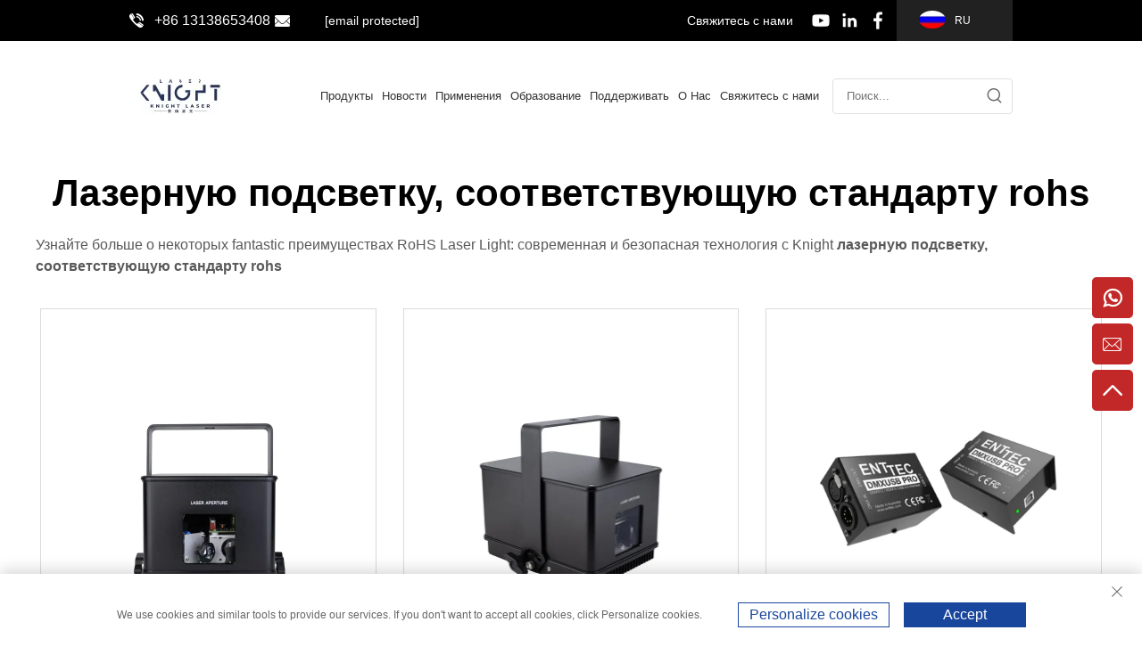

--- FILE ---
content_type: text/html; charset=utf-8
request_url: https://www.knightlasercn.com/ru/application/rohs-laser-light
body_size: 14163
content:
<!DOCTYPE html PUBLIC "-//W3C//DTD XHTML 1.0 Transitional//EN" "http://www.w3.org/TR/xhtml1/DTD/xhtml1-transitional.dtd">
<html xmlns="http://www.w3.org/1999/xhtml" lang="ru">
  <head>
<meta http-equiv="Content-Type" content="text/html;charset=UTF-8">
    <meta content="text/html; charset=utf-8" http-equiv="Content-Type">
    <meta name="viewport" content="width=device-width, initial-scale=1.0, maximum-scale=1.0, user-scalable=no">
    <meta http-equiv="X-UA-Compatible" content="IE=edge,chrome=1">
    <meta http-equiv="X-UA-Compatible" content="IE=10">
    <title>Лазерную подсветку, соответствующую стандарту rohs Manufacturer &amp; Supplier in China - Guangdong Knight Photoelectric Technology CO.,LTD.</title>
    <meta name="keywords" content="Best Лазерную подсветку, соответствующую стандарту rohs, Лазерную подсветку, соответствующую стандарту rohs Factory, Лазерную подсветку, соответствующую стандарту rohs For sale">
    <meta name="description" content="Узнайте больше о некоторых fantastic преимуществах RoHS Laser Light: современная и безопасная технология с Knight rohs laser light &lt;br&gt;">
    <meta property="og:Guangdong Knight Photoelectric Technology CO.,LTD." content="">
          <link rel="icon" type="image/x-icon" href="https://shopcdnpro.grainajz.com/category/87965/114/32140b81efef8ed7f9072082904ac721/LOGO%28%E8%8B%B1%E6%96%87%29.jpg">
    <link rel="stylesheet" type="text/css" href="https://shopcdnpro.grainajz.com/template/114_114_114_naite21_1/css/public.css">
    <link rel="stylesheet" type="text/css" href="https://shopcdnpro.grainajz.com/template/114_114_114_naite21_1/css/showlist3.css">
    <script type="text/javascript" src="https://shopcdnpro.grainajz.com/template/114_114_114_naite21_1/js/jquery.js"></script>
    <style>
      .inkey {   font-weight: bold; }
    </style>
  <link rel="canonical" href="https://www.knightlasercn.com/application/rohs-laser-light">
<link rel="alternate" hreflang="x-default" href="https://www.knightlasercn.com/application/rohs-laser-light">
<link rel="alternate" hreflang="en" href="https://www.knightlasercn.com/application/rohs-laser-light">
<link rel="alternate" hreflang="ar" href="https://www.knightlasercn.com/ar/application/rohs-laser-light">
<link rel="alternate" hreflang="bg" href="https://www.knightlasercn.com/bg/application/rohs-laser-light">
<link rel="alternate" hreflang="hr" href="https://www.knightlasercn.com/hr/application/rohs-laser-light">
<link rel="alternate" hreflang="cs" href="https://www.knightlasercn.com/cs/application/rohs-laser-light">
<link rel="alternate" hreflang="da" href="https://www.knightlasercn.com/da/application/rohs-laser-light">
<link rel="alternate" hreflang="nl" href="https://www.knightlasercn.com/nl/application/rohs-laser-light">
<link rel="alternate" hreflang="fi" href="https://www.knightlasercn.com/fi/application/rohs-laser-light">
<link rel="alternate" hreflang="fr" href="https://www.knightlasercn.com/fr/application/rohs-laser-light">
<link rel="alternate" hreflang="de" href="https://www.knightlasercn.com/de/application/rohs-laser-light">
<link rel="alternate" hreflang="el" href="https://www.knightlasercn.com/el/application/rohs-laser-light">
<link rel="alternate" hreflang="hi" href="https://www.knightlasercn.com/hi/application/rohs-laser-light">
<link rel="alternate" hreflang="it" href="https://www.knightlasercn.com/it/application/rohs-laser-light">
<link rel="alternate" hreflang="ja" href="https://www.knightlasercn.com/ja/application/rohs-laser-light">
<link rel="alternate" hreflang="ko" href="https://www.knightlasercn.com/ko/application/rohs-laser-light">
<link rel="alternate" hreflang="no" href="https://www.knightlasercn.com/no/application/rohs-laser-light">
<link rel="alternate" hreflang="pl" href="https://www.knightlasercn.com/pl/application/rohs-laser-light">
<link rel="alternate" hreflang="pt" href="https://www.knightlasercn.com/pt/application/rohs-laser-light">
<link rel="alternate" hreflang="ro" href="https://www.knightlasercn.com/ro/application/rohs-laser-light">
<link rel="alternate" hreflang="ru" href="https://www.knightlasercn.com/ru/application/rohs-laser-light">
<link rel="alternate" hreflang="es" href="https://www.knightlasercn.com/es/application/rohs-laser-light">
<link rel="alternate" hreflang="sv" href="https://www.knightlasercn.com/sv/application/rohs-laser-light">
<link rel="alternate" hreflang="ca" href="https://www.knightlasercn.com/ca/application/rohs-laser-light">
<link rel="alternate" hreflang="tl" href="https://www.knightlasercn.com/tl/application/rohs-laser-light">
<link rel="alternate" hreflang="he" href="https://www.knightlasercn.com/iw/application/rohs-laser-light">
<link rel="alternate" hreflang="id" href="https://www.knightlasercn.com/id/application/rohs-laser-light">
<link rel="alternate" hreflang="lv" href="https://www.knightlasercn.com/lv/application/rohs-laser-light">
<link rel="alternate" hreflang="lt" href="https://www.knightlasercn.com/lt/application/rohs-laser-light">
<link rel="alternate" hreflang="sr" href="https://www.knightlasercn.com/sr/application/rohs-laser-light">
<link rel="alternate" hreflang="sk" href="https://www.knightlasercn.com/sk/application/rohs-laser-light">
<link rel="alternate" hreflang="sl" href="https://www.knightlasercn.com/sl/application/rohs-laser-light">
<link rel="alternate" hreflang="uk" href="https://www.knightlasercn.com/uk/application/rohs-laser-light">
<link rel="alternate" hreflang="vi" href="https://www.knightlasercn.com/vi/application/rohs-laser-light">
<link rel="alternate" hreflang="et" href="https://www.knightlasercn.com/et/application/rohs-laser-light">
<link rel="alternate" hreflang="hu" href="https://www.knightlasercn.com/hu/application/rohs-laser-light">
<link rel="alternate" hreflang="th" href="https://www.knightlasercn.com/th/application/rohs-laser-light">
<link rel="alternate" hreflang="fa" href="https://www.knightlasercn.com/fa/application/rohs-laser-light">
<link rel="alternate" hreflang="ms" href="https://www.knightlasercn.com/ms/application/rohs-laser-light">
<link rel="alternate" hreflang="hy" href="https://www.knightlasercn.com/hy/application/rohs-laser-light">
<link rel="alternate" hreflang="az" href="https://www.knightlasercn.com/az/application/rohs-laser-light">
      <style>
        .h1 {
          font-size: 36px;
          font-weight: 700;
          color: var(--title-text-color, #000);
          font-family: var(--title-font-family);
        }
        @media only screen and (max-width: 767px) {
          .h1 {
            font-size: 22px;
          }
        }
      </style>
    
    
    
    
      <!-- Google Tag Manager -->
      <script>(function(w,d,s,l,i){w[l]=w[l]||[];w[l].push({'gtm.start':
      new Date().getTime(),event:'gtm.js'});var f=d.getElementsByTagName(s)[0],
      j=d.createElement(s),dl=l!='dataLayer'?'&l='+l:'';j.async=true;j.src=
      'https://www.googletagmanager.com/gtm.js?id='+i+dl;f.parentNode.insertBefore(j,f);
      })(window,document,'script','dataLayer','GTM-WGMHM2G5');</script>
      <!-- End Google Tag Manager -->
    
    
    <script>
      // 存储数据到 localStorage，并设置有效期
      function setLocalStorageWithExpiry(key, value, ttlDays = 7) {
        const expiryDate = new Date().getTime() + ttlDays * 24 * 60 * 60 * 1000; // ttlDays 转为毫秒
        const data = {
          value: value,
          expiry: expiryDate,
        };
        localStorage.setItem(key, JSON.stringify(data));
      }
      // 从 localStorage 获取数据，如果已过期则删除该项
      function getLocalStorageWithExpiry(key) {
        try {
          const item = localStorage.getItem(key);
          if (!item) return null; // 如果没有数据，返回 null
          const parsedItem = JSON.parse(item);
          const currentTime = new Date().getTime();
          // 如果缓存数据过期，则删除并返回 null
          if (currentTime > parsedItem.expiry) {
            localStorage.removeItem(key);
            return null;
          }
          return parsedItem.value;
        } catch (error) {
          console.log(error)
          return null
        }
      }
      function trackError(params) {
        fetch('https://shops-event.datasanalytics.com/' +
          window.location.host +
          window.location.pathname +
          window.location.search, {
          method: 'POST',
          mode: 'cors',
          headers: {
            'Content-Type': 'application/json',
          },
          body: JSON.stringify(params),
        }).catch((error) => {
          console.log('errorTrack', error);
        }); 
      }
      var _paq = window._paq = window._paq || [];
      var xm_gclid = window.location.search && (new URLSearchParams(window.location.search).get('gadid') || new URLSearchParams(window.location.search).get('gclid'));
      if (xm_gclid) {
        setLocalStorageWithExpiry('XM_TRACE_AD', xm_gclid)
        var domain = window.location.hostname;
        var searchParams = new URLSearchParams();
        searchParams.set('gclid', xm_gclid);
        searchParams.set('domain', domain);
        var url = "https://cms.xiaoman.cn/shop-api/External/Gclid?" + searchParams.toString();
        fetch(url, {method: 'GET',});
      }
      /* tracker methods like "setCustomDimension" should be called before "trackPageView" */
      var parseCookie = (value) =>
        value
          .split(';')
          .map(v => v.split('='))
          .reduce((acc, v) => {
              acc[decodeURIComponent(v[0].trim())] = decodeURIComponent((v[1]||'').trim());
              return acc;
          }, {});
      var gclid = xm_gclid || parseCookie(document.cookie).gclid || getLocalStorageWithExpiry('XM_TRACE_AD');
      if (gclid) {
        _paq.push(['setCustomDimension', customDimensionId = 4, customDimensionValue = gclid]);
      }
      _paq.push(["setDocumentTitle", document.domain + "/" + document.title]);
      _paq.push(["setCookieDomain", "*.knightlasercn.com"]);
      _paq.push(['trackPageView']);
      _paq.push(['enableLinkTracking']);
      (function() {
        var cdnU="https://shopcdnpro.grainajz.com/tpl-common/common/js/";
        var u="https://matomo.datasanalytics.com/";
        _paq.push(['setTrackerUrl', u+'matomo.php']);
        _paq.push(['setSiteId', '78']);
        var d=document, g=d.createElement('script'), s=d.getElementsByTagName('script')[0];
        g.async=true; g.src=cdnU+'matomo.js'; 
        var baseTime = new Date().getTime()
        var trackedFlag = false
        var offsetTime = -new Date().getTimezoneOffset() / 60;
        var timeZone;
        if(offsetTime >= 0) {
          timeZone = 'UTC+' + offsetTime;
        } else {
          timeZone = 'UTC' + offsetTime;
        }
        g.onerror = () => {
          trackError({
            type: 'MTM_SDK_LOAD_TRACK',
            src: cdnU + 'matomo.js',
            code: -1001,
            costTime: new Date().getTime() - baseTime,
            timeZone,
          })
          trackedFlag = true
          console.error('mtm-sdk-load-track-error');
        };
        s.parentNode.insertBefore(g,s);
        window.addEventListener('DOMContentLoaded', function() {
          setTimeout(() => {
            if (!window.matomo_site_id_cookie_key && !trackedFlag) {
              trackError({
                type: 'MTM_SDK_LOAD_TRACK',
                src: cdnU + 'matomo.js',
                code: -1002,
                costTime: new Date().getTime() - baseTime,
                timeZone,
              })
              trackedFlag = true
            }
          }, 3000)
        })
        window.addEventListener('load', function() {
          setTimeout(() => {
            if (!window.matomo_site_id_cookie_key && !trackedFlag) {
              trackError({
                type: 'MTM_SDK_LOAD_TRACK',
                src: cdnU + 'matomo.js',
                code: -1003,
                costTime: new Date().getTime() - baseTime,
                timeZone,
              })
              trackedFlag = true
            }
          }, 1000)
        })
      })();
      
      </script>
    
  </head>
  <body>
      <!-- Google Tag Manager (noscript) -->
      <noscript><iframe src="https://www.googletagmanager.com/ns.html?id=GTM-WGMHM2G5" height="0" width="0" style="display:none;visibility:hidden"></iframe></noscript>
      <!-- End Google Tag Manager (noscript) -->
    
    
    <link rel="stylesheet" type="text/css" href="https://shopcdnpro.grainajz.com/template/114_114_114_naite21_1/components/head/index.css">
<style>
  
  @media screen and (max-width: 480px){
    body{font-size:14px!important;}
  }
.huake-mo-leftmenu > ul > .active > i.qico-plus::before{ content: "\e729"!important;}
.huake-mo-leftmenu > ul > li > ul > .active > i.qico-plus::before{ content: "\e729"!important;}
</style>

<div class="huake_sitetop">
  <div class="wp cl">
    <span class="fl mo-header-menu"><i class="qico qico-caidan"></i></span>
    <span class="tel"><a href="tel:8613138653408" rel="nofollow">+86 13138653408</a></span>
    <span class="email"><a href="/cdn-cgi/l/email-protection#f5949999949bb59e9b9c929d819994869087db969b" rel="nofollow"><span class="__cf_email__" data-cfemail="72131e1e131c32191c1b151a061e130117005c111c">[email&#160;protected]</span></a></span>
    <div class="huake-header-lang">
      <div class="box">
<img src="https://shopcdnpro.grainajz.com/template/40_flag/flag/en.png"><em>EN</em><i class="qico qico-down"></i>
</div>
      <ul class="language-switch header-lang-list">
        
        
          <li>
            <a href="https://www.knightlasercn.com/" data-lang="en" aria-label="en" rel="nofollow" target="_blank">
              <img src="https://shopcdnpro.grainajz.com/template/40_flag/flag/en.png" alt="en">EN</a>
          </li>
        
          <li>
            <a href="https://www.knightlasercn.com/ar/" data-lang="ar" aria-label="ar" rel="nofollow" target="_blank">
              <img src="https://shopcdnpro.grainajz.com/template/40_flag/flag/ar.png" alt="ar">AR
            </a>
          </li>
        
          <li>
            <a href="https://www.knightlasercn.com/bg/" data-lang="bg" aria-label="bg" rel="nofollow" target="_blank">
              <img src="https://shopcdnpro.grainajz.com/template/40_flag/flag/bg.png" alt="bg">BG
            </a>
          </li>
        
          <li>
            <a href="https://www.knightlasercn.com/hr/" data-lang="hr" aria-label="hr" rel="nofollow" target="_blank">
              <img src="https://shopcdnpro.grainajz.com/template/40_flag/flag/hr.png" alt="hr">HR
            </a>
          </li>
        
          <li>
            <a href="https://www.knightlasercn.com/cs/" data-lang="cs" aria-label="cs" rel="nofollow" target="_blank">
              <img src="https://shopcdnpro.grainajz.com/template/40_flag/flag/cs.png" alt="cs">CS
            </a>
          </li>
        
          <li>
            <a href="https://www.knightlasercn.com/da/" data-lang="da" aria-label="da" rel="nofollow" target="_blank">
              <img src="https://shopcdnpro.grainajz.com/template/40_flag/flag/da.png" alt="da">DA
            </a>
          </li>
        
          <li>
            <a href="https://www.knightlasercn.com/nl/" data-lang="nl" aria-label="nl" rel="nofollow" target="_blank">
              <img src="https://shopcdnpro.grainajz.com/template/40_flag/flag/nl.png" alt="nl">NL
            </a>
          </li>
        
          <li>
            <a href="https://www.knightlasercn.com/fi/" data-lang="fi" aria-label="fi" rel="nofollow" target="_blank">
              <img src="https://shopcdnpro.grainajz.com/template/40_flag/flag/fi.png" alt="fi">FI
            </a>
          </li>
        
          <li>
            <a href="https://www.knightlasercn.com/fr/" data-lang="fr" aria-label="fr" rel="nofollow" target="_blank">
              <img src="https://shopcdnpro.grainajz.com/template/40_flag/flag/fr.png" alt="fr">FR
            </a>
          </li>
        
          <li>
            <a href="https://www.knightlasercn.com/de/" data-lang="de" aria-label="de" rel="nofollow" target="_blank">
              <img src="https://shopcdnpro.grainajz.com/template/40_flag/flag/de.png" alt="de">DE
            </a>
          </li>
        
          <li>
            <a href="https://www.knightlasercn.com/el/" data-lang="el" aria-label="el" rel="nofollow" target="_blank">
              <img src="https://shopcdnpro.grainajz.com/template/40_flag/flag/el.png" alt="el">EL
            </a>
          </li>
        
          <li>
            <a href="https://www.knightlasercn.com/hi/" data-lang="hi" aria-label="hi" rel="nofollow" target="_blank">
              <img src="https://shopcdnpro.grainajz.com/template/40_flag/flag/hi.png" alt="hi">HI
            </a>
          </li>
        
          <li>
            <a href="https://www.knightlasercn.com/it/" data-lang="it" aria-label="it" rel="nofollow" target="_blank">
              <img src="https://shopcdnpro.grainajz.com/template/40_flag/flag/it.png" alt="it">IT
            </a>
          </li>
        
          <li>
            <a href="https://www.knightlasercn.com/ja/" data-lang="ja" aria-label="ja" rel="nofollow" target="_blank">
              <img src="https://shopcdnpro.grainajz.com/template/40_flag/flag/ja.png" alt="ja">JA
            </a>
          </li>
        
          <li>
            <a href="https://www.knightlasercn.com/ko/" data-lang="ko" aria-label="ko" rel="nofollow" target="_blank">
              <img src="https://shopcdnpro.grainajz.com/template/40_flag/flag/ko.png" alt="ko">KO
            </a>
          </li>
        
          <li>
            <a href="https://www.knightlasercn.com/no/" data-lang="no" aria-label="no" rel="nofollow" target="_blank">
              <img src="https://shopcdnpro.grainajz.com/template/40_flag/flag/no.png" alt="no">NO
            </a>
          </li>
        
          <li>
            <a href="https://www.knightlasercn.com/pl/" data-lang="pl" aria-label="pl" rel="nofollow" target="_blank">
              <img src="https://shopcdnpro.grainajz.com/template/40_flag/flag/pl.png" alt="pl">PL
            </a>
          </li>
        
          <li>
            <a href="https://www.knightlasercn.com/pt/" data-lang="pt" aria-label="pt" rel="nofollow" target="_blank">
              <img src="https://shopcdnpro.grainajz.com/template/40_flag/flag/pt.png" alt="pt">PT
            </a>
          </li>
        
          <li>
            <a href="https://www.knightlasercn.com/ro/" data-lang="ro" aria-label="ro" rel="nofollow" target="_blank">
              <img src="https://shopcdnpro.grainajz.com/template/40_flag/flag/ro.png" alt="ro">RO
            </a>
          </li>
        
          <li>
            <a href="https://www.knightlasercn.com/ru/" data-lang="ru" aria-label="ru" rel="nofollow" target="_blank">
              <img src="https://shopcdnpro.grainajz.com/template/40_flag/flag/ru.png" alt="ru">RU
            </a>
          </li>
        
          <li>
            <a href="https://www.knightlasercn.com/es/" data-lang="es" aria-label="es" rel="nofollow" target="_blank">
              <img src="https://shopcdnpro.grainajz.com/template/40_flag/flag/es.png" alt="es">ES
            </a>
          </li>
        
          <li>
            <a href="https://www.knightlasercn.com/sv/" data-lang="sv" aria-label="sv" rel="nofollow" target="_blank">
              <img src="https://shopcdnpro.grainajz.com/template/40_flag/flag/sv.png" alt="sv">SV
            </a>
          </li>
        
          <li>
            <a href="https://www.knightlasercn.com/ca/" data-lang="ca" aria-label="ca" rel="nofollow" target="_blank">
              <img src="https://shopcdnpro.grainajz.com/template/40_flag/flag/ca.png" alt="ca">CA
            </a>
          </li>
        
          <li>
            <a href="https://www.knightlasercn.com/tl/" data-lang="tl" aria-label="tl" rel="nofollow" target="_blank">
              <img src="https://shopcdnpro.grainajz.com/template/40_flag/flag/tl.png" alt="tl">TL
            </a>
          </li>
        
          <li>
            <a href="https://www.knightlasercn.com/iw/" data-lang="iw" aria-label="iw" rel="nofollow" target="_blank">
              <img src="https://shopcdnpro.grainajz.com/template/40_flag/flag/iw.png" alt="iw">IW
            </a>
          </li>
        
          <li>
            <a href="https://www.knightlasercn.com/id/" data-lang="id" aria-label="id" rel="nofollow" target="_blank">
              <img src="https://shopcdnpro.grainajz.com/template/40_flag/flag/id.png" alt="id">ID
            </a>
          </li>
        
          <li>
            <a href="https://www.knightlasercn.com/lv/" data-lang="lv" aria-label="lv" rel="nofollow" target="_blank">
              <img src="https://shopcdnpro.grainajz.com/template/40_flag/flag/lv.png" alt="lv">LV
            </a>
          </li>
        
          <li>
            <a href="https://www.knightlasercn.com/lt/" data-lang="lt" aria-label="lt" rel="nofollow" target="_blank">
              <img src="https://shopcdnpro.grainajz.com/template/40_flag/flag/lt.png" alt="lt">LT
            </a>
          </li>
        
          <li>
            <a href="https://www.knightlasercn.com/sr/" data-lang="sr" aria-label="sr" rel="nofollow" target="_blank">
              <img src="https://shopcdnpro.grainajz.com/template/40_flag/flag/sr.png" alt="sr">SR
            </a>
          </li>
        
          <li>
            <a href="https://www.knightlasercn.com/sk/" data-lang="sk" aria-label="sk" rel="nofollow" target="_blank">
              <img src="https://shopcdnpro.grainajz.com/template/40_flag/flag/sk.png" alt="sk">SK
            </a>
          </li>
        
          <li>
            <a href="https://www.knightlasercn.com/sl/" data-lang="sl" aria-label="sl" rel="nofollow" target="_blank">
              <img src="https://shopcdnpro.grainajz.com/template/40_flag/flag/sl.png" alt="sl">SL
            </a>
          </li>
        
          <li>
            <a href="https://www.knightlasercn.com/uk/" data-lang="uk" aria-label="uk" rel="nofollow" target="_blank">
              <img src="https://shopcdnpro.grainajz.com/template/40_flag/flag/uk.png" alt="uk">UK
            </a>
          </li>
        
          <li>
            <a href="https://www.knightlasercn.com/vi/" data-lang="vi" aria-label="vi" rel="nofollow" target="_blank">
              <img src="https://shopcdnpro.grainajz.com/template/40_flag/flag/vi.png" alt="vi">VI
            </a>
          </li>
        
          <li>
            <a href="https://www.knightlasercn.com/et/" data-lang="et" aria-label="et" rel="nofollow" target="_blank">
              <img src="https://shopcdnpro.grainajz.com/template/40_flag/flag/et.png" alt="et">ET
            </a>
          </li>
        
          <li>
            <a href="https://www.knightlasercn.com/hu/" data-lang="hu" aria-label="hu" rel="nofollow" target="_blank">
              <img src="https://shopcdnpro.grainajz.com/template/40_flag/flag/hu.png" alt="hu">HU
            </a>
          </li>
        
          <li>
            <a href="https://www.knightlasercn.com/th/" data-lang="th" aria-label="th" rel="nofollow" target="_blank">
              <img src="https://shopcdnpro.grainajz.com/template/40_flag/flag/th.png" alt="th">TH
            </a>
          </li>
        
          <li>
            <a href="https://www.knightlasercn.com/fa/" data-lang="fa" aria-label="fa" rel="nofollow" target="_blank">
              <img src="https://shopcdnpro.grainajz.com/template/40_flag/flag/fa.png" alt="fa">FA
            </a>
          </li>
        
          <li>
            <a href="https://www.knightlasercn.com/ms/" data-lang="ms" aria-label="ms" rel="nofollow" target="_blank">
              <img src="https://shopcdnpro.grainajz.com/template/40_flag/flag/ms.png" alt="ms">MS
            </a>
          </li>
        
          <li>
            <a href="https://www.knightlasercn.com/hy/" data-lang="hy" aria-label="hy" rel="nofollow" target="_blank">
              <img src="https://shopcdnpro.grainajz.com/template/40_flag/flag/hy.png" alt="hy">HY
            </a>
          </li>
        
          <li>
            <a href="https://www.knightlasercn.com/az/" data-lang="az" aria-label="az" rel="nofollow" target="_blank">
              <img src="https://shopcdnpro.grainajz.com/template/40_flag/flag/az.png" alt="az">AZ
            </a>
          </li>
        
      </ul>
    </div>
    <div class="share">
      <a href="https://www.youtube.com/@knightlaser5" rel="nofollow" target="_blank"><img src="https://shopcdnpro.grainajz.com/114/upload/ad/25b62325775883951396535b04718c235a1b7cbed4707b02d5fc3f5461cf0d84.png"></a><a href="https://www.linkedin.com/company/guangdong-knight-photoelectric-technology-co-ltd/?viewAsMember=true" rel="nofollow" target="_blank"><img src="https://shopcdnpro.grainajz.com/114/upload/ad/f17c19206b0203684c3602798e0bb78ff900f1036b6af4d3c7fe4a926867fd04.png"></a><a href="https://www.facebook.com/profile.php?id=100070725945149" rel="nofollow" target="_blank"><img src="https://shopcdnpro.grainajz.com/114/upload/ad/c958ca67231cb69f74ee71fa06568ac0f4a6f05f848fdad59b36b996d6726af6.png"></a>
    </div>
    <p>
      <a href="/ru/Contact-us" rel="nofollow">Свяжитесь с нами</a>
    </p>
  </div>

  <div class="huake-mo-search">
    <form role="search" id="searchform" class="cl" method="post" action="javascript:void(0)">
      <input type="hidden" name="type" value="product">
      <input type="text" class="form-control" name="keys" placeholder="">
      <input class="submit_btn" type="submit" value="GO">
    </form>
  </div>
</div>

<div class="huake-mo-leftmenu visible-xs-block">
  <div class="tit cl">
<h6>Все категории</h6>
<span><i class="qico qico-guanbi"></i></span>
</div>
  <ul>
    <li><a href="/ru/" rel="nofollow">Главная страница</a></li>
    
      <li>
        <a href="/ru/Products" rel="nofollow">Продукты</a>
         
        
          <i class="qico qico-plus down-btn"></i>
          <ul>
            
              <li>
                <a href="/ru/outdoor-laser-1w-to-200w" rel="nofollow">Уличный Лазер 1 Вт до 200 Вт</a><i class="qico qico-plus down-btn"></i> 
                  <ul> 
                  	<li><a href="/ru/1w-to-10w-rgb">1 Вт до 10 Вт RGB</a></li>
                  	<li><a href="/ru/15w-to-60w-rgb">15 Вт до 60 Вт RGB</a></li>
                  	<li><a href="/ru/80w-to-200w-rgb">80вт до 200вт RGB</a></li>
                  </ul>
                  
              </li>
            
              <li>
                <a href="/ru/indoor-laser-1w-to-40w" rel="nofollow">Внутренний Лазер 1 Вт до 40 Вт</a><i class="qico qico-plus down-btn"></i> 
                  <ul> 
                  	<li><a href="/ru/1w-to-6w-rgb-">1 Вт до 6 Вт RGB</a></li>
                  	<li><a href="/ru/5w-to-21w-rgb-">5 Вт до 25 Вт RGB</a></li>
                  	<li><a href="/ru/30w-to-42w-rgb">30 Вт до 42 Вт RGB</a></li>
                  </ul>
                  
              </li>
            
              <li>
                <a href="/ru/build-in-fb4-5w-to-200w" rel="nofollow">Встроенная Система FB4 5W до 200W</a><i class="qico qico-plus down-btn"></i> 
                  <ul> 
                  	<li><a href="/ru/5w-to-21w-rgb">Внутренний 5w до 31w RGB</a></li>
                  	<li><a href="/ru/31w-to-62w-rgb">На Улице 15 Вт до 62 Вт RGB</a></li>
                  	<li><a href="/ru/80w-to-200w-rgb937">На Улице 80 Вт до 200 Вт RGB</a></li>
                  </ul>
                  
              </li>
            
              <li>
                <a href="/ru/Magic-laser" rel="nofollow">Магический Лазер</a>
              </li>
            
              <li>
                <a href="/ru/Laser-beam-bar" rel="nofollow">Лазерная Балка</a>
              </li>
            
              <li>
                <a href="/ru/starry-laser-light" rel="nofollow">Звездный Лазерный Свет</a>
              </li>
            
              <li>
                <a href="/ru/moving-head-animations-laser-" rel="nofollow">Анимации Перемещающейся Головки Лазера</a><i class="qico qico-plus down-btn"></i> 
                  <ul> 
                  	<li><a href="/ru/indoor">Внутреннее</a></li>
                  	<li><a href="/ru/outdoor">Уличный</a></li>
                  </ul>
                  
              </li>
            
              <li>
                <a href="/ru/Laser-hardware--software" rel="nofollow">Лазерное Оборудование И Программное Обеспечение</a>
              </li>
            
              <li>
                <a href="/ru/Laser-diode" rel="nofollow">Лазерный Диод</a>
              </li>
            
              <li>
                <a href="/ru/Laser-accessories" rel="nofollow">Аксессуары Для Лазера</a>
              </li>
            
          </ul>
        
      </li>
    
      <li>
        <a href="/ru/News" rel="nofollow">Новости</a>
         
        
      </li>
    
      <li>
        <a href="/ru/Applications" rel="nofollow">Применения</a>
         
        
      </li>
    
      <li>
        <a href="/ru/Education" rel="nofollow">Образование</a>
         
        
          <i class="qico qico-plus down-btn"></i>
          <ul>
            
              <li>
                <a href="/ru/training-video" rel="nofollow">Обучающее видео</a>
              </li>
            
              <li>
                <a href="/ru/product-video" rel="nofollow">Видео продукта</a>
              </li>
            
          </ul>
        
      </li>
    
      <li>
        <a href="/ru/Support" rel="nofollow">Поддерживать</a>
         
        
          <i class="qico qico-plus down-btn"></i>
          <ul>
            
              <li>
                <a href="/ru/download" rel="nofollow">Скачать</a>
              </li>
            
          </ul>
        
      </li>
    
      <li>
        <a href="/ru/About-us" rel="nofollow">О Нас</a>
         
        
      </li>
    
      <li>
        <a href="/ru/Contact-us" rel="nofollow">Свяжитесь с нами</a>
         
        
      </li>
    
  </ul>
</div>

<div class="huake-header">
  <div class="wp">
    <div class="logo">
      <a href="/ru/" rel="nofollow"><img src="https://shopcdnpro.grainajz.com/category/87965/114/08c93bd57fd89ede809f2de09f41f71a/LOGO.jpg"></a>
    </div>
    <div class="huake-header-right">
      <div class="huake-nav">
        <ul>
          
            <li>
              <a href="/ru/Products" rel="nofollow">Продукты</a>
              
              
              
                <dl>
                  
                    <dd>
                      <a href="/ru/outdoor-laser-1w-to-200w" rel="nofollow">Уличный Лазер 1 Вт до 200 Вт</a>
                      
                  <dl> 
                  	<dd><a href="/ru/1w-to-10w-rgb">1 Вт до 10 Вт RGB</a></dd>
                  	<dd><a href="/ru/15w-to-60w-rgb">15 Вт до 60 Вт RGB</a></dd>
                  	<dd><a href="/ru/80w-to-200w-rgb">80вт до 200вт RGB</a></dd>
                  </dl>
                  
                    </dd>
                  
                    <dd>
                      <a href="/ru/indoor-laser-1w-to-40w" rel="nofollow">Внутренний Лазер 1 Вт до 40 Вт</a>
                      
                  <dl> 
                  	<dd><a href="/ru/1w-to-6w-rgb-">1 Вт до 6 Вт RGB</a></dd>
                  	<dd><a href="/ru/5w-to-21w-rgb-">5 Вт до 25 Вт RGB</a></dd>
                  	<dd><a href="/ru/30w-to-42w-rgb">30 Вт до 42 Вт RGB</a></dd>
                  </dl>
                  
                    </dd>
                  
                    <dd>
                      <a href="/ru/build-in-fb4-5w-to-200w" rel="nofollow">Встроенная Система FB4 5W до 200W</a>
                      
                  <dl> 
                  	<dd><a href="/ru/5w-to-21w-rgb">Внутренний 5w до 31w RGB</a></dd>
                  	<dd><a href="/ru/31w-to-62w-rgb">На Улице 15 Вт до 62 Вт RGB</a></dd>
                  	<dd><a href="/ru/80w-to-200w-rgb937">На Улице 80 Вт до 200 Вт RGB</a></dd>
                  </dl>
                  
                    </dd>
                  
                    <dd>
                      <a href="/ru/Magic-laser" rel="nofollow">Магический Лазер</a>
                      
                    </dd>
                  
                    <dd>
                      <a href="/ru/Laser-beam-bar" rel="nofollow">Лазерная Балка</a>
                      
                    </dd>
                  
                    <dd>
                      <a href="/ru/starry-laser-light" rel="nofollow">Звездный Лазерный Свет</a>
                      
                    </dd>
                  
                    <dd>
                      <a href="/ru/moving-head-animations-laser-" rel="nofollow">Анимации Перемещающейся Головки Лазера</a>
                      
                  <dl> 
                  	<dd><a href="/ru/indoor">Внутреннее</a></dd>
                  	<dd><a href="/ru/outdoor">Уличный</a></dd>
                  </dl>
                  
                    </dd>
                  
                    <dd>
                      <a href="/ru/Laser-hardware--software" rel="nofollow">Лазерное Оборудование И Программное Обеспечение</a>
                      
                    </dd>
                  
                    <dd>
                      <a href="/ru/Laser-diode" rel="nofollow">Лазерный Диод</a>
                      
                    </dd>
                  
                    <dd>
                      <a href="/ru/Laser-accessories" rel="nofollow">Аксессуары Для Лазера</a>
                      
                    </dd>
                  
                </dl>
              
            </li>
          
            <li>
              <a href="/ru/News" rel="nofollow">Новости</a>
              
              
              
            </li>
          
            <li>
              <a href="/ru/Applications" rel="nofollow">Применения</a>
              
              
              
            </li>
          
            <li>
              <a href="/ru/Education" rel="nofollow">Образование</a>
              
              
              
                <dl>
                  
                    <dd>
                      <a href="/ru/training-video" rel="nofollow">Обучающее видео</a>
                      
                    </dd>
                  
                    <dd>
                      <a href="/ru/product-video" rel="nofollow">Видео продукта</a>
                      
                    </dd>
                  
                </dl>
              
            </li>
          
            <li>
              <a href="/ru/Support" rel="nofollow">Поддерживать</a>
              
              
              
                <dl>
                  
                    <dd>
                      <a href="/ru/download" rel="nofollow">Скачать</a>
                      
                    </dd>
                  
                </dl>
              
            </li>
          
            <li>
              <a href="/ru/About-us" rel="nofollow">О Нас</a>
              
              
              
            </li>
          
            <li>
              <a href="/ru/Contact-us" rel="nofollow">Свяжитесь с нами</a>
              
              
              
            </li>
          
        </ul>
      </div>
      <div class="huake-search search-box_only">
        <form class="cl" name="search" method="post" action="javascript:void(0)">
          <input type="hidden" name="type" value="product">
          <input class="submit_text" type="text" name="keys" placeholder="Поиск...">
          <button type="submit" class="submit_btn">
            <i class="qico qico-search3"></i>
          </button>
        </form>
      </div>
      <span class="mo-header-menu">
        <i class="qico qico-caidan"></i>
      </span>
    </div>
  </div>
</div>
<script data-cfasync="false" src="/cdn-cgi/scripts/5c5dd728/cloudflare-static/email-decode.min.js"></script><script defer type="text/javascript" src="https://shopcdnpro.grainajz.com/template/114_114_114_naite21_1/components/head/index.js"></script>
    

    <div class="show-list-1">
      <div class="wp1200">
        <div class="tit">
          <h1>Лазерную подсветку, соответствующую стандарту rohs</h1>
          <div class="t">
            <p>Узнайте больше о некоторых fantastic преимуществах RoHS Laser Light: современная и безопасная технология с Knight <a href="/ru/application/rohs-laser-light"><strong>лазерную подсветку, соответствующую стандарту rohs </strong></a></p>
          </div>
        </div>
        <div class="list">
          <ul>
            
              <li>
                <div class="box">
                  <a class="pic" href="/ru/st-01-2w-rgb-full-color-star-laser-light"><img src="https://shopcdnpro.grainajz.com/category/87965/114/db49e1b422ec88298a851844e00c699d/1.jpg" alt="ST-01 2W rgb полный цвет звездного лазерного света"></a>
                  <h6>
                    <a href="/ru/st-01-2w-rgb-full-color-star-laser-light">ST-01 2W rgb полный цвет звездного лазерного света</a>
                  </h6>
                </div>
              </li>
            
              <li>
                <div class="box">
                  <a class="pic" href="/ru/st-01-3w-rgb-white-star-laser-light"><img src="https://shopcdnpro.grainajz.com/category/87965/114/fd94888b2911942695cb2585a1f078b0/7.jpg" alt="ST-01 3W rgb полный цвет звездный лазерный свет"></a>
                  <h6>
                    <a href="/ru/st-01-3w-rgb-white-star-laser-light">ST-01 3W rgb полный цвет звездный лазерный свет</a>
                  </h6>
                </div>
              </li>
            
              <li>
                <div class="box">
                  <a class="pic" href="/ru/enaec-dmx-usb-pro"><img src="https://shopcdnpro.grainajz.com/114/upload/product/c238287a0e6447df6407337d0d02d4750a246dfdf2aacfb447a9e4ff56240ac2.jpg" alt="Enaec DMX USB Pro"></a>
                  <h6>
                    <a href="/ru/enaec-dmx-usb-pro">Enaec DMX USB Pro</a>
                  </h6>
                </div>
              </li>
            
              <li>
                <div class="box">
                  <a class="pic" href="/ru/art-mirror"><img src="https://shopcdnpro.grainajz.com/114/upload/product/285184dd0d57a17ed0308b5398497d8d6617f5c7e18828d31849192323936b0f.jpg" alt="Зеркало искусства"></a>
                  <h6>
                    <a href="/ru/art-mirror">Зеркало искусства</a>
                  </h6>
                </div>
              </li>
            
              <li>
                <div class="box">
                  <a class="pic" href="/ru/discoscan-20-lens"><img src="https://shopcdnpro.grainajz.com/114/upload/product/b07e2d921548aa12dd821625bf75c4aab2eec706162ef1b9769bbdf6cedbe131.jpg" alt="Дискоскан 2.0 линза"></a>
                  <h6>
                    <a href="/ru/discoscan-20-lens">Дискоскан 2.0 линза</a>
                  </h6>
                </div>
              </li>
            
              <li>
                <div class="box">
                  <a class="pic" href="/ru/1w-moving-head-animation-rgb-laser-light"><img src="https://shopcdnpro.grainajz.com/114/upload/product/58a2c7062e101fa47db0fefae0009a243fa051849ca13a690517f4605314abd4.jpg" alt="1W движущаяся анимация головы с рГБ лазерным светом"></a>
                  <h6>
                    <a href="/ru/1w-moving-head-animation-rgb-laser-light">1W движущаяся анимация головы с рГБ лазерным светом</a>
                  </h6>
                </div>
              </li>
            
              <li>
                <div class="box">
                  <a class="pic" href="/ru/2w-moving-head-animation-rgb-laser-light"><img src="https://shopcdnpro.grainajz.com/114/upload/product/0765d35dfd5b3a0e7938d7c58ab34cb0d954ec268408698698977279e9c956fc.jpg" alt="2W движущаяся анимация головы с рГБ лазерным светом"></a>
                  <h6>
                    <a href="/ru/2w-moving-head-animation-rgb-laser-light">2W движущаяся анимация головы с рГБ лазерным светом</a>
                  </h6>
                </div>
              </li>
            
              <li>
                <div class="box">
                  <a class="pic" href="/ru/3"><img src="https://shopcdnpro.grainajz.com/114/upload/product/58a2c7062e101fa47db0fefae0009a243fa051849ca13a690517f4605314abd4.jpg" alt="3W движущаяся анимация головы с ргб лазерным светом"></a>
                  <h6>
                    <a href="/ru/3">3W движущаяся анимация головы с ргб лазерным светом</a>
                  </h6>
                </div>
              </li>
            
              <li>
                <div class="box">
                  <a class="pic" href="/ru/oem-rgb31w--"><img src="https://shopcdnpro.grainajz.com/114/upload/product/7b0923c46d7eca63d87ba6237f1a65ea9397871e3f77d510fdd69c57ad89ab3a.jpg" alt="Oem-rgb31w"></a>
                  <h6>
                    <a href="/ru/oem-rgb31w--">Oem-rgb31w</a>
                  </h6>
                </div>
              </li>
            
          </ul>
        </div>
      </div>
    </div>

    <div class="show-list-3">
      <div class="wp1200">
        <div class="tit">
          <h2>Введение</h2>
          <p>Лазерный светильник RoHS получил одобрение благодаря преимуществам, которые важны для нескольких предприятий. Это безопасный и эффективный метод, который выполняет свою задачу и имеет неограниченные применения. Данная краткая статья знакомит вас с Knight <a href="/ru/application/best-outdoor-laser-light-projector"><strong>лучший настольный проектор лазерного света </strong></a>функциями, преимуществами и возможностями использования, которые могут быть реализованы. </p>
        </div>
      </div>
    </div>

  <div class="show-list-4">
    <div class="wp1200">
      <ul>
        <li>
          
          <div class="pic"><img src="https://shopcdnpro.grainajz.com/114/upload/other/8e5c30607eefef7543a096271fc38ca6de9e7f3e73c71e0bfd57768e21bf779e.jpeg" alt="Особенности света лазера RoHS"></div>
          <div class="txt">
            <h2>Особенности света лазера RoHS</h2>
            <p>RoHS Laser Light предлагает множество преимуществ по сравнению с традиционными системами освещения. Во-первых, лучшие уличные лазерные светильники Knight ярче, эффективнее и потребляют меньше энергии, что делает их идеально подходящими для использования в промышленных условиях, где важны точность и видимость. Кроме того, Knight <a href="/ru/application/best-outdoor-laser-lights"><strong>лучшие уличные лазерные огни </strong></a>не излучает вредного излучения, такого как УФ или ИК, что делает его безопаснее для человеческих глаз и окружающей среды. </p>
          </div>
        </li>
        <li>
          
          <div class="pic"><img src="https://shopcdnpro.grainajz.com/114/upload/other/e6619bfdd683d9cca5d6388b3237b37f7a278b97c20695c0e113ebc04e53a02f.jpeg" alt="Инновации света лазера RoHS"></div>
          <div class="txt">
            <h2>Инновации света лазера RoHS</h2>
            <p>RoHS Laser Light — это технология, разработанная для замены традиционных систем освещения. Она использует передовые лазерные технологии для создания высокофокусированного и интенсивного светового потока. Эта технология чрезвычайно точна и энергоэффективна, что делает её идеальной для использования в сложных промышленных и медицинских приложениях. Разработка Knight <a href="/ru/application/best-party-laser-lights"><strong>лучшие лазерные огни для вечеринок </strong></a>представляет собой будущее освещения, с растущим рынком во многих отраслях. </p>
          </div>
        </li>
        <li>
          
          <div class="pic"><img src="https://shopcdnpro.grainajz.com/114/upload/other/f4076245d0a1305fd5a22be40cbed0861a645291bb720d86cbff4e3fea1464d1.jpeg" alt="Безопасность света лазера RoHS"></div>
          <div class="txt">
            <h2>Безопасность света лазера RoHS</h2>
            <p>RoHS Laser Light разработан для соответствия строгим стандартам безопасности. Лазерные диоды, используемые в Knight <a href="/ru/application/dj-laser-light-show"><strong>dj лазерное шоу </strong></a>конструируются для работы при низких температурах и излучают только безвредный свет. Они не излучают вредное ультрафиолетовое или инфракрасное излучение, что гарантирует их безопасность для использования вокруг людей, животных и окружающей среды. Сертификация RoHS этой технологии обеспечивает экологическую безопасность, так как она не содержит опасных материалов. </p>
          </div>
        </li>
      </ul>
    </div>
</div>

    <div class="show-list-5">
      <div class="wp1200">
        <h2>Why choose Рыцарь Лазерную подсветку, соответствующую стандарту rohs?</h2>
        <ul>
          
            <li>
              <div class="box">
                <h4>Уникальный дизайн и производство продукции</h4>
                <p>Это особенно настраиваемые модели, которым практически не нужны винты, а продукция интегрирована в шасси. В отличие от других производителей, которым требуются винты для соединения каждой платы, ваш свет лазера RoHS может более эффективно предотвращать проникновение масляного дыма. Мы сосредоточены на улучшении герметичности шасси. Также добавлена противопылевая полоска для дальнейшего блокирования проникновения дыма и пыли, чтобы обеспечить не только продление срока службы источника света, но и сохранение яркости лазерного света.</p>
              </div>
            </li>
          
            <li>
              <div class="box">
                <h4>Гарантированный продукт после продажи</h4>
                <p>Продукты гарантируются в течение 12 месяцев. В этот период мы бесплатно заменим или отремонтируем все наши продукты, если с ними что-то не так. Мы предоставляем rohs лазерный свет бесплатно, включая обучение по обслуживанию и эксплуатации нашего продукта на заводе. Мы также предоставляем руководство по эксплуатации и другие материалы. Оплатите доставку сами, если возвращаете поврежденный продукт. Мы оплатим доставку при возврате продукта вам. Если возникнут незначительные проблемы, просто отправьте детали нам.</p>
              </div>
            </li>
          
            <li>
              <div class="box">
                <h4>Профессиональный производитель лазерных светильников</h4>
                <p>Это технологическая компания, которая производит различные типы световых сценических ламп в качестве основных продуктов — это ни что иное, как завод рыцарских лазерных огней. В процессе развития мы накопили большой опыт производства и сформировали отличную управленческую команду. Внедрив передовые технологии и оборудование для производства лазерного света, соответствующие стандарту RoHS, и учитывая внутренний спрос на рынке, была разработана серия сценических лазерных огней. Компания обладает сильной технической базой, а инженеры имеют 10-летний опыт работы в этой отрасли. Благодаря широкому ассортименту продукции и стабильному качеству, мы заслужили доверие клиентов как внутри страны, так и за её пределами.</p>
              </div>
            </li>
          
            <li>
              <div class="box">
                <h4>Совершенные вспомогательные продукты</h4>
                <p>Поскольку мы наполняем дно наших светильников вентиляторами и обогревателями, вам не о чем беспокоиться относительно потери тепла. Наш лазерный свет оснащен системой защиты луча и изготовлен в соответствии с нормами ROHS для лазерного света. Интерфейс дистанционного управления, предохранитель и ключ также соответствуют европейским стандартам. Лазер может не только проецировать лучи, но также использоваться для проекции анимаций текста, таких как текстовая анимация и т.д. Его можно использовать для продвижения вашего бизнеса, а также в развлекательных местах. Перед отправкой мы проверяем работу устройства более 24 часов. После этого мы предоставим вам гарантию на один год бесплатно.</p>
              </div>
            </li>
          
        </ul>
      </div>
    </div>

    <div class="show-list-6">
      <div class="wp1200">
        <h2>Сопутствующие товарные категории</h2>
        <ul>
          
            <li>
              <a href="/ru/application/5-watt-rgb-laser-price">5 ваттная рГБ лазерная цена</a>
            </li>
          
            <li>
              <a href="/ru/application/5w-rgb-laser-price">5 Вт ржб лазерная цена</a>
            </li>
          
            <li>
              <a href="/ru/application/10-watt-rgb-laser-price">10 ваттная ргб лазерная цена</a>
            </li>
          
            <li>
              <a href="/ru/application/10w-laser-diode">лазерный диод 10 Вт</a>
            </li>
          
            <li>
              <a href="/ru/application/10w-rgb-laser-light-price">10 Вт ргб лазерный свет цена</a>
            </li>
          
            <li>
              <a href="/ru/application/20w-rgb-laser-light-price">20w rgb лазерный свет цена</a>
            </li>
          
            <li>
              <a href="/ru/application/30-watt-rgb-laser-price">30 ватт ргб лазерная цена</a>
            </li>
          
            <li>
              <a href="/ru/application/best-dj-lasers">Лучшие ди-джей лазеры</a>
            </li>
          
            <li>
              <a href="/ru/application/best-laser-dj">Лучший лазерный диджей</a>
            </li>
          
            <li>
              <a href="/ru/application/best-laser-light-for-clubs">Лучший лазерный свет для клубов</a>
            </li>
          
        </ul>
      </div>
    </div>

  
    <div class="show-list-7">
      <div class="wp1200">
        
          <h2>Применение света лазера RoHS</h2>
          <p>Лазерный свет RoHS - отличный выбор для промышленного использования благодаря своей эффективности, точности и высококачественному световому выходу. Рыцарь <a href="/ru/application/dj-light-laser-price"><strong>цена лазерного освещения для диджея </strong></a>хорошо подходит для использования в производстве, печати и системах контроля, где требуются точные и точные результаты. Кроме того, его можно использовать в медицинских исследованиях и клинических условиях, где необходима точность и медицинское освещение высшего качества. Лазерный свет RoHS также может использоваться в развлекательных целях, таких как новогодние огни и вечеринки. </p>
        
        
          <hr title="content6">
          <h2>Как использовать свет лазера RoHS</h2>
          <p>Использование лазерного света RoHS довольно простое и не сильно отличается от традиционных систем освещения. Процесс установки простой и требует только источника питания и подходящей среды для крепления. Адекватные системы охлаждения справляются с теплом, выделяемым лазерным диодом. Перед установкой лазерного света RoHS важно ознакомиться с инструкциями производителя для правильной и безопасной установки. Убедитесь, что вы носите соответствующее защитное оборудование при работе с лазерным светом RoHS. </p>
        
        
          <hr title="content7">
          <h2>Обслуживание и качество света лазера RoHS</h2>
          <p>Производители и поставщики RoHS Laser Light предоставляют отличную техническую поддержку и высококачественные продукты. Они используют команды квалифицированных специалистов, которые могут оказать техническую поддержку и помощь для того, чтобы вы могли максимально эффективно использовать технологию RoHS Laser Light. Они используют материалы наивысшего качества и проводят обширное тестирование, чтобы убедиться в том, что их продукция надежна, безопасна и долговечна. Производители также предлагают гарантии или программы обслуживания, включая очистку, ремонт и замену компонентов. </p>
        
      </div>
    </div>
  


    <div class="show-list-2">
      <div class="wp1200">
        <h2>Не можете найти то, что ищете?<br>Свяжитесь с нашими консультантами для получения дополнительных товаров.</h2>
        
        <a class="more" href="/ru/Contact-us">Запросить предложение сейчас</a>
      </div>
    </div>

    <link rel="stylesheet" type="text/css" href="https://shopcdnpro.grainajz.com/template/114_114_114_naite21_1/components/foot/index.css">
<link rel="stylesheet" type="text/css" href="https://shopcdnpro.grainajz.com/template/114_114_114_naite21_1/components/foot/cookie-policy.css">
<style>.invite-form .crmFormVali-error{right: 4px;
    top: calc(50% - -40px);
    color: #C22828;}
#arshine2-gotop{position: fixed;  top: calc(50% - 49px);  right: 10px;  z-index: 9999;}
#arshine2-gotop a{display:block;cursor:pointer;width:46px;height:46px;background:#C22828;position:relative;color:#fff;text-align:center;border-radius:5px;}
#arshine2-gotop a+a{margin-top:6px;}
#arshine2-gotop a i{display:inline-block;font-size:26px;line-height:46px;}
</style>
<div id="footer">
	<div class="wp">
		<div class="foot-top">
		    <img src="https://shopcdnpro.grainajz.com/category/87965/114/08c93bd57fd89ede809f2de09f41f71a/LOGO.jpg">
              <form class="form-box invite-form" method="post" action="javascript:void(0);">
                <input type="hidden" class="siteId" name="siteId" value="4ZdkSa23W3%2BxHtDKbktL0w%3D%3D">
               <input type="hidden" class="clientId" name="clientId" value="Mio4TBXEWyxy4RTwk2OfbQ%3D%3D">
				<div style="position: relative"><input class="submit_text" type="email" name="email" placeholder="Какой у вас email?"></div>
				<input class="submit_btn create-form-submit" type="submit" value="SEND">
			</form>
		    <div class="share">
			</div>
		</div>
	    
		<div class="box">
			<div class="foot-nav">
				<h5>Быстрые ссылки</h5>
				<ul>
					<li><a href="">Главная страница</a></li>
					<li><a href="/ru/Products">Продукты</a></li>
					<li><a href="/ru/News">Новости</a></li>
					<li><a href="/ru/Applications">Применения</a></li>
					<li><a href="/ru/Education">Образование</a></li>
					<li><a href="/ru/Support">Поддерживать</a></li>
					<li><a href="/ru/About-us">О Нас</a></li>
					<li><a href="/ru/Contact-us">Свяжитесь с нами</a></li>
          <li><a href="/ru/blog">Блог</a></li>
				</ul>
			</div>
			<div class="foot-list">
				<h5>Продукты</h5>
				<ul>
				
            
          
            
          
            
          
            
          
            
          
            
          
            
          
				</ul>
			</div>
			
			<div class="foot-contact">
				<h5>Контакты</h5>
				<p class="p1"><a href="https://api.whatsapp.com/send?phone=8613138653408" target="_blank">+86 13138653408</a></p>
				<p class="p2"><a href="tel:8613138653408">+86 13138653408</a></p>
				<p class="p3"><a href="/cdn-cgi/l/email-protection#5c3d30303d321c3732353b3428303d2f392e723f32"><span class="__cf_email__" data-cfemail="086964646966486366616f607c64697b6d7a266b66">[email&#160;protected]</span></a></p>
			</div>
			<div class="foot-address">
				<h5>Адрес</h5>
				<p class="p4">Улица Хэшун, город Лишуй, район Нанхай, Фошань, Китай Post Code 528000</p>
			</div>
		</div>
	</div>
</div>
<div class="copyright">
	<div class="wp">
		<p>Copyright © Guangdong Knight Photoelectric Technology CO.,LTD. Все права защищены 
          -
          <a href="/ru/privacy" target="_blank" rel="nofollow">Политика конфиденциальности</a></p>
	</div>
</div>
<div id="arshine2-gotop">
  <a rel="nofollow" href="javascript:;" class="wx"><i class="qico qico-whatsapp"></i>
      <div class="wx-box"> <div class="box"><img src="https://shopcdnpro.grainajz.com/114/upload/ad/40d9169a0bcdf4df4e80709aa472b421d25f7b2fbaa158ef6ca4273fb5e3559c.jpg"></div>
</div>
    </a>
    <a rel="nofollow" href="/cdn-cgi/l/email-protection#4a2b26262b240a2124232d223e262b392f38642924" target="_blank" class="text"><i class="qico qico-email"></i></a>
      <a rel="nofollow" href="javascript:;" class="text"><i class="qico qico-up"></i></a>

</div>
<!--
<div id="footerBar">
	<ul class="cl">
		<li><a href=""><i class="qico qico-home"></i><span>HOME</span></a></li>
		<li><a href=""><i class="qico qico-sort"></i><span>Products</span></a></li>
		<li><a href="mailto:"><i class="qico qico-youxiang"></i><span>E-mail</span></a></li>
		<li><a href="tel:"><i class="qico qico-tel"></i><span>Tel</span></a></li>
	</ul>
</div>
       -->
<input type="hidden" id="apiPath" value="https://cms.xiaoman.cn">
<input type="hidden" id="siteId" value="4ZdkSa23W3%2BxHtDKbktL0w%3D%3D">
<input type="hidden" id="clientId" value="Mio4TBXEWyxy4RTwk2OfbQ%3D%3D">
<script data-cfasync="false" src="/cdn-cgi/scripts/5c5dd728/cloudflare-static/email-decode.min.js"></script><script type="text/javascript" src="https://shopcdnpro.grainajz.com/template/114_114_114_naite21_1/components/foot/index.js" defer></script>
<script type="text/javascript" src="https://shopcdnpro.grainajz.com/template/114_114_114_naite21_1/components/foot/cookie-policy.js" defer></script>
<script type="text/javascript" src="https://shopcdnpro.grainajz.com/template/114_114_114_naite21_1/components/foot/cookies.js" defer></script>


<script src="https://stayreal.xiaoman.cn/chat/js/main.js?siteid=114" defer></script>
<script defer src="https://shopcdnpro.grainajz.com/js/eventTrack.js"></script>
<!-- Matomo -->

<!-- End Matomo Code -->
  <!-- Google tag (gtag.js) -->




<!-- Event snippet for 提交潜在客户表单 conversion page
In your html page, add the snippet and call gtag_report_conversion when someone clicks on the chosen link or button. -->

  
    
        <script>
          window.addEventListener("load", function () {
            
            
    setTimeout(() => {
      const fragment = document.createDocumentFragment();
      ['https://shopcdnpro.grainajz.com/tpl-common/common/js/cookie-policy.js'].forEach((u) => {
        
        const script = document.createElement('script');
        script.src = u;
        script.defer = true;
        fragment.appendChild(script);
      });

      document.body.appendChild(fragment);
    }, 2000);
  
          });
        </script>
      
    
    <script src="https://shopcdnpro.grainajz.com/tpl-common/common/js/okki.sen.837.js" defer></script>
    <script>
      window.addEventListener("DOMContentLoaded", function () {
        const userAgent = navigator.userAgent.toLowerCase();

        const isMobile = /iphone|ipod|android|ios|ipad|windows phone|mobile/i.test(userAgent);

        const deviceType = isMobile ? 'mobile' : 'pc';
        const host = window.location.host;
        const pathname = window.location.pathname;

        if (window.Sentry) {
          console.log('Sen init success');
          Sentry.init({
            dsn: 'https://ca254c5714ff4a723a1db3821caa9673@sen.xiaoman.cn/44',
            integrations: [Sentry.browserTracingIntegration()],
            environment: 'production',
            sampleRate: 0.1,
            tracesSampleRate: 0.1,
            beforeSendTransaction(event) {
              event.transaction = host;
              return event;
            },
            beforeSend(event) {
              event.transaction = host;
              if (host.includes('okkishop.site') || host === 'cms.xiaoman.cn'){
                return null;
              }
              return event;
            }
          });

          Sentry.setTag('site_id', 114);
          Sentry.setTag('client_id', 87965);
          Sentry.setTag('device_type', deviceType);
          Sentry.setTag("user_agent", navigator.userAgent);
          Sentry.setTag("host", host);
          Sentry.setTag("pathname", pathname);
        } else {
          console.log('Sen init fail');
        }
      });
    </script>
  
  <script defer src="https://static.cloudflareinsights.com/beacon.min.js/vcd15cbe7772f49c399c6a5babf22c1241717689176015" integrity="sha512-ZpsOmlRQV6y907TI0dKBHq9Md29nnaEIPlkf84rnaERnq6zvWvPUqr2ft8M1aS28oN72PdrCzSjY4U6VaAw1EQ==" data-cf-beacon='{"version":"2024.11.0","token":"460411878a3a4d4ea1411deda444f7d2","server_timing":{"name":{"cfCacheStatus":true,"cfEdge":true,"cfExtPri":true,"cfL4":true,"cfOrigin":true,"cfSpeedBrain":true},"location_startswith":null}}' crossorigin="anonymous"></script>
</body>
</html>


--- FILE ---
content_type: text/css
request_url: https://shopcdnpro.grainajz.com/template/114_114_114_naite21_1/components/head/index.css
body_size: 2761
content:
/*---mo-huake-header---*/
.wp {
    margin: 0 auto;
    width: 90%;
}
.huake-mo-leftmenu ul li ul li a{
font-size:15px;
}
.huake_sitetop {
    background: #000;
    height: 46px;
}

.huake_sitetop span {
    float: left;
    font-size: 14px;
    color: #fff;
    padding: 0 0 0 28px;
    line-height: 46px;
}

.huake_sitetop span.tel {
    background: url("../../images/tel.png") no-repeat left center;
}

.huake_sitetop span.email {
    background: url("../../images/mail.png") no-repeat left center;
    margin: 0 0 0 45px;
}

.huake_sitetop span a {
    color: #fff;
}

.huake_sitetop span.mo-header-menu {
    width: 50px;
    height: 50px;
    display: none;
    line-height: 50px;
    font-size: 24px;
    padding: 0;
    color: #fff;
    text-align: center;
}

.huake_sitetop span.mo-header-menu i {
    font-size: 24px;
    line-height: 50px;
}

.huake_sitetop .share {
    float: right;
    margin: 12px 0 0 0;
    font-size: 0;
}

.huake_sitetop .share a {
    width: 22px;
    height: 22px;
    line-height: 22px;
    background: none;
    border-radius: 0;
    display: inline-block;
    text-align: center;
    margin: 0 10px 0 0;
    box-sizing: border-box;
}

.huake_sitetop .share a i {
    font-size: 16px;
    color: #fff;
}

.huake_sitetop p {
    float: right;
    margin-right: 10px;
    font-size: 0;
}

[lang=es] .huake_sitetop p {
    font-size: 12px;
}

[lang=pt] .huake_sitetop p {
    font-size: 12px;
}

[lang=pt] .huake_sitetop p a {
    margin: 0 8px;
}

[lang=ru] .huake_sitetop p {
    font-size: 12px;
}

[lang=fr] .huake_sitetop p {
    font-size: 12px;
}

[lang=fr] .huake_sitetop p a {
    margin: 0 10px;
    font-size: 13px;
}

[lang=it] .huake_sitetop p a {
    font-size: 13px;
}

[lang=fr] .huake_sitetop span.email {
    margin: 0 0 0 5px;
}

[lang=ru] .huake_sitetop span.email {
    margin: 0 0 0 5px;
}

[lang=ru] .huake_sitetop p a {
    font-size: 14px;
}

[lang=es] .huake_sitetop span.email {
    margin: 0 0 0 5px;
}

[lang=es] .huake_sitetop p a {
    margin: 0 5px;
    font-size: 12px;
}

[lang=es] .huake_sitetop p a:not(:last-child)::after {
    right: -5px;
}

[lang=es] .huake_sitetop .share a {
    width: 16px;
}

.huake_sitetop p a {
    color: #fff;
    margin: 0 15px;
    position: relative;
    line-height: 46px;
    font-size: 14px;
}

.huake_sitetop p a:not(:last-child)::after {
    content: '';
    position: absolute;
    right: -15px;
    top: 3px;
    width: 1px;
    height: 10px;
    background: var(--btn-bg);
    overflow: hidden;
}

.huake-header-lang {
    position: relative;
    float: right;
    z-index: 9;
    font-family: var(--font-family);
}

.huake-header-lang .box {
    height: 46px;
    width: 130px;
    padding: 0 25px;
    cursor: pointer;
    box-sizing: border-box;
    background: var(--bg-color);
}

.huake-header-lang .box img {
    float: left;
    margin: 12px 0 0 0;
    border-radius: 50%;
}

.huake-header-lang .box em {
    float: left;
    margin: 12px 10px 0 10px;
    line-height: 22px;
    font-size: 12px;
    color: #fff;
}

.huake-header-lang .box i {
    float: left;
    margin: 12px 0 0 0;
    width: 15px;
    line-height: 22px;
    font-size: 12px;
    text-align: center;
    color: #fff;
}

.huake-header-lang-active .box {
    border: 1px solid #e1e1e1;
}

.huake-header-lang-active .box i {
    color: var(--bg-color-second);
}

.huake-header-lang ul {
    display: none;
    overflow: hidden;
      width: 200px;
    height: 160px;
    padding: 0 10px;
    overflow-y: auto;
    position: absolute;
    left: 0;
    top: 46px;
    z-index: 200;
    background: #fff;
    border: 1px solid #EBEBEB;
    border-top: none;
    box-sizing: border-box;
}

.huake-header-lang ul li {
    line-height: 32px;
    border-bottom: 1px solid rgba(51, 51, 51, .2);
      width: 50%;
    float: left;
}

.huake-header-lang ul li:last-child {
    border: none;
}

.huake-header-lang ul li a {
    color: var(--btn-bg);
    font-size: 12px;
}

.huake-header-lang ul li a:hover {
    color: var(--link-color-hover);
}

.huake-header-lang ul li img {
    vertical-align: middle;
    margin-right: 10px;
    border-radius: 50%;
}

.huake-header-lang:hover .box {
    background: var(--bg-color);
}

.huake-header-lang:hover ul {
    display: block;
}


.huake-mo-search {
    padding: 10px 15px;
    display: none;
    border-bottom: 1px solid #222;
    position: absolute;
    left: 0;
    top: 51px;
    width: 100%;
    background: #333;
    box-sizing: border-box;
}

.huake-mo-search .form-control {
    float: left;
    display: block;
    box-sizing: border-box;
    width: 85%;
    height: 34px;
    padding: 6px 12px;
    font-size: 14px;
    line-height: 1;
    color: #555;
    background-color: #fff;
    background-image: none;
    border: none;
    border-radius: 4px 0 0 4px;
}

.huake-mo-search .submit_btn {
    float: left;
    width: 15%;
    height: 34px;
    line-height: 34px;
    background: #1055A2;
    border: none;
    font-size: 18px;
    color: #fff;
    border-radius: 0 4px 4px 0;
}

.huake-mo-leftmenu {
    background: #F5F5F5;
    position: fixed;
    top: 0;
    left: 0;
    bottom: 0;
    overflow-x: hidden;
    box-sizing: content-box;
    width: 70%;
    max-width: 350px;
    -webkit-overflow-scrolling: touch;
    z-index: 105 !important;
    -webkit-transition: all .4s cubic-bezier(0.7, 0, 0.2, 1);
    -ms-transition: all .4s cubic-bezier(0.7, 0, 0.2, 1);
    transition: all .4s cubic-bezier(0.7, 0, 0.2, 1);
    -webkit-box-shadow: 0 0 40px rgba(82, 85, 90, 0.1);
    box-shadow: 0 0 40px rgba(82, 85, 90, 0.1);
    -webkit-transform: translateX(-100%);
    -ms-transform: translateX(-100%);
    transform: translateX(-100%)
}

.huake-mo-leftmenu .tit {
    height: 50px;
    line-height: 50px;
    background: #353535;
}

.huake-mo-leftmenu .tit h6 {
    float: left;
    color: #fff;
    padding: 0 0 0 20px;
    margin: 0;
    font-size: 20px;
    font-weight: bold;
    font-family: var(--font-family);
}

.huake-mo-leftmenu .tit span {
    float: right;
    cursor: pointer;
    width: 50px;
    text-align: center;
}

.huake-mo-leftmenu .tit span i {
    color: #fff;
    font-size: 16px;
}

.huake-mo-leftmenu>ul {}

.huake-mo-leftmenu>ul>li {
    line-height: 40px;
    font-size: 15px;
    border-top: 2px solid #e5e5e5;
    position: relative;
}

.huake-mo-leftmenu>ul>li>a {
    padding: 0 0 0 20px;
}

.huake-mo-leftmenu>ul>li>i {
    position: absolute;
    color: #333;
    font-size: 12px;
    top: 0;
    right: 0;
    z-index: 1;
    width: 40px;
    line-height: 40px;
    text-align: center;
    cursor: pointer;
}

.huake-mo-leftmenu>ul>li.active {}

.huake-mo-leftmenu ul li a {
    color: #333;
    display:inline-block;
}
.huake-mo-leftmenu ul li i {
    color: #333;
    font-size:14px;
   padding-left:6px;
    display:inline-block;
}
.huake-mo-leftmenu ul li a:hover {
    text-decoration: none;
}

.huake-mo-leftmenu ul li ul {
    display: none;
    padding-bottom: 10px;
    padding-left: 8px;
}

.huake-mo-leftmenu ul li ul li {
    line-height: 35px;
}

.huake-mo-leftmenu ul li ul li a {
    background: url("../images/d.png") no-repeat 25px center;
    padding: 0 0 0 25px;
}

.menu-transitioning {
    -webkit-transform: translateX(0);
    -ms-transform: translateX(0);
    transform: translateX(0)
}

/*---huake-header---*/

.huake-header {
    background: #fff;
    height: 98px;
    box-sizing: border-box;
}

.huake-header .wp {
    height: 100%;
    display: flex;
    justify-content: space-between;
    align-items: center;
}

.huake-header .logo {}

.huake-header .logo img {
    max-height: 88px;
}

.huake-header-right {
    display: flex;
    align-items: center;
}

.huake-nav {}

.huake-nav ul {
    display: flex;
    flex-wrap: wrap;
    margin-left: 30px;
}

.huake-nav ul li {
    position: relative;
    padding: 0 15px;
}

[lang=es] .huake-nav ul li {
    padding: 0 5px;
}

[lang=pt] .huake-nav ul li {
    padding: 0 5px;
}

[lang=ru] .huake-nav ul li {
    padding: 0 5px;
}

[lang=de] .huake-nav ul li {
    padding: 0 5px;
}

[lang=fr] .huake-nav ul li {
    padding: 0 5px;
}

[lang=ar] .huake-nav ul li {
    padding: 0 5px;
}

[lang=nl] .huake-nav ul li {
    padding: 0 5px;
}

[lang=ko] .huake-nav ul li {
    padding: 0 5px;
}

.huake-nav ul li>a {
    display: block;
    font-size: 20px;
    color: #333;
    height: 40px;
    line-height: 40px;
    text-align: center;
}

.huake-nav ul li>dl {
    position: absolute;
    width: 250px;
    height: auto;
    left: 0px;
    top: 54px;
    z-index: 1000;
    padding: 5px 0 0;
    background: #fff;
    box-shadow: rgba(0, 0, 0, 0.14) 0px -6px 9px 0px;
    transform: rotate3d(1, 0, 0, -90deg);
    -webkit-transform: rotate3d(1, 0, 0, -90deg);
    -o-transform: rotate3d(1, 0, 0, -90deg);
    -webkit-transform-origin: 0 0 0;
    -moz-transform-origin: 0 0 0;
    transform-origin: 0 0 0;
    -khtml-opacity: 0;
    -moz-opacity: 0;
    opacity: 0;
    transition: transform 0.5s, opacity 0.3s;
    -webkit-transition: -webkit-transform 0.5s, opacity 0.3s;
}

.huake-nav ul li:last-child>dl {
    width: 300px;
}

.huake-nav ul li>dl::before {
    content: '';
    position: absolute;
    left: 40px;
    margin: 0;
    top: -8px;
    overflow: hidden;
    display: inline-block;
    border-right: 8px solid transparent;
    border-bottom: 8px solid #fff;
    border-left: 8px solid transparent;
}

.huake-nav ul li>dl>dd {
    float: none;
    border-bottom: 1px solid #EDEDED;
    text-align: left;
    position: relative;
    margin: 0;
}

.huake-nav ul li>dl>dd>a {
    display: block;
    padding: 8px 20px;
    border: none;
    color: #333;
    font-size: 14px;
    line-height: 23px;
    text-transform: capitalize;
}

.huake-nav ul li>dl>dd>a i {
    position: absolute;
    right: 10px;
    font-size: 11px;
}

.huake-nav ul li>dl>dd>a:hover {
    background: var(--link-color-hover);
    color: #fff;
}

.huake-nav ul li>dl>dd:last-child {
    border: none;
    background: none;
}

.huake-nav ul li:hover>a,
.huake-nav ul li.active>a {
    color: var(--btn-bg);
}

.huake-nav ul li:hover>dl {
    -moz-opacity: 1;
    -khtml-opacity: 1;
    opacity: 1;
    transform: rotate3d(0, 0, 0, 0);
    -webkit-transform: rotate3d(0, 0, 0, 0);
    -o-transform: rotate3d(0, 0, 0, 0);
}

.huake-nav > ul > li dl{position:absolute;width:220px;height:auto;left:-30px;text-align:left;top:58px;z-index:100;padding:10px;background:#fff;transform:rotate3d(1,0,0,-90deg);-webkit-transform: rotate3d(1,0,0,-90deg);-o-transform:rotate3d(1,0,0,-90deg);-webkit-transform-origin:0 0 0;-moz-transform-origin:0 0 0;transform-origin:0 0 0;opacity:0;transition: transform 0.5s, opacity 0.3s;-webkit-transition: -webkit-transform 0.5s, opacity 0.3s;box-shadow:rgba(0,0,0,0.14) 0px -6px 9px 0px;}
.huake-nav > ul > li > dl::before{content:'';position:absolute;left:60px;margin:0;top:-8px;overflow:hidden;display:inline-block;border-right:8px solid transparent;border-bottom:8px solid #fff;border-left:8px solid transparent;}
.huake-nav > ul > li > dl dd{border-bottom:1px solid #EDEDED;position:relative;}
.huake-nav > ul > li > dl dd:last-child{border:none;}
.huake-nav > ul > li > dl dd > a{display:block;border-radius:4px;padding:6px 8px;color:#333;font-size:15px;line-height:21px;text-transform:capitalize;}
.huake-nav > ul > li > dl > dd > a{padding-right:20px;}
.huake-nav > ul > li > dl dd > a i{position:absolute;right:10px;top:10px;font-size:11px;}
.huake-nav > ul > li > dl dd:hover > a{background:var(--active-color);color:var(--btn-bg);}

.huake-nav > ul > li > dl dd dl{left:211px;top:0;}

.huake-nav > ul > li:hover > a,.nav > ul > li.active > a{color:var(--btn-bg);}
.huake-nav > ul > li:hover > a > i{transform:rotate(180deg);-o-transform: rotate(180deg);-webkit-transform: rotate(180deg);-moz-transform: rotate(180deg);}

.huake-nav > ul > li > dl > dd:hover dl{-moz-opacity:1;-khtml-opacity:1;opacity:1;transform:rotate3d(0,0,0,0);-webkit-transform:rotate3d(0,0,0,0);-o-transform:rotate3d(0,0,0,0);}



.huake-search {
    margin: 0 0 0 20px;
    border: 1px solid #E1E1E1;
    background: #fff;
    border-radius: 4px;
    position: relative;
}

.huake-search .submit_text {
    border: none;
    width: 238px;
    height: 38px;
    line-height: 38px;
    padding: 0 35px 0 15px;
    float: left;
    color: #000;
    font-size: 13px;
    background: none;
    box-sizing: border-box;
}

.huake-search .submit_btn {
    position: absolute;
    top: 0;
    right: 0;
    width: 40px;
    background: none;
    height: 38px;
    line-height: 38px;
    text-align: center;
    display: block;
    cursor: pointer;
    box-sizing: border-box;
}

.huake-search .submit_btn i {
    color: #666;
    font-size: 23px;
}

.huake-header-right .mo-header-menu {
    width: 40px;
    height: 40px;
    line-height: 40px;
    color: #333;
    text-align: center;
    display: none;
}

.huake-header-right .mo-header-menu i {
    font-size: 24px;
}

@media screen and (max-width:1450px) {
    .wp {
        width: 1200px;
    }

    .huake_sitetop span .email {
        margin: 0 0 0 25px;
    }

    .huake_sitetop p a {
        margin: 0 10px;
    }

    .huake_sitetop p a:not(:last-child)::after {
        right: -10px;
    }

    .huake-nav ul li>a {
        font-size: 18px;
    }

    .huake-search {
        margin-left: 10px;
    }
    .huake-search .submit_text {
        width: 210px;
    }
}

@media screen and (max-width:1300px) {
    .wp {
        width: 100%;
        padding-right: 30px;
        box-sizing: border-box;
        padding-left: 30px;
    }

    .huake-header {
        height: 80px;
    }

    .huake-header .logo img {
        height: 100px;
    }

    .huake-nav ul li {
        padding: 0 12px;
    }
    .huake-nav ul li>a {
        font-size: 13px;
    }

    .huake-search .submit_text {
        width: 200px;
    }
}

@media screen and (max-width:1250px) {

    .huake_sitetop .share {
        display: none;
    }
}

@media screen and (max-width:1100px) {
    .huake_sitetop p {
        display: none;
    }
    .huake-nav ul li {
        padding: 0 8px;
    }
    .huake-search .submit_text {
        width: 180px;
    }
}

@media screen and (max-width:820px) {
    .visible-xs-block {
        display: block;
    }
.huake-header-lang ul{
left:-70px !important;
}
    .wp,
    .wp2 {
        padding-right: 10px;
        padding-left: 10px;
    }

    .huake_sitetop span,
    .huake_sitetop p,
    .huake_sitetop .share,
    .huake-nav,
    .huake-header-right .mo-header-menu {
        display: none;
    }

    .huake_sitetop .wp {
        padding: 0;
    }

    .huake_sitetop span.mo-header-menu {
        display: block;
    }

    .huake-header {
        height: auto;
        padding: 20px 0;
    }

    .huake-header .wp {
        display: block;
    }

    .huake-header .logo {
        text-align: center;
    }

    .huake-search {
        margin: 15px auto 0;
    }

    .share a {
        width: 34px;
        height: 34px;
        line-height: 34px;
        margin: 0 3px;
    }

    .share a i {
        font-size: 18px;
    }
}


@media screen and (max-width:480px){
    .huake-header .logo img {
        height: 60px;
    }
  
}





@media screen and (max-width:992px){

.qualification-block-main{
display:block !important;
      padding: 15px 0 !important;
}
  .qualification-logo-section {
    margin-top: 20px !important;
}
  .qualification-logo-text{
  font-size:12px !important;
  }
  .qualification-detail-desc{
  font-size:16px !important;
    line-height:24px !important;
  }
  
  .qualification-detail-top{
  font-size:16px !important;
    line-height:24px !important;
  }
  .qualification-block-main{
  width:88% !important;
  }
  .qualification-detail-list{
      gap: 20px 50px !important;
  }
  
  .huake-mo-leftmenu{
  display:block !Important;
  }
}

--- FILE ---
content_type: text/css
request_url: https://shopcdnpro.grainajz.com/template/114_114_114_naite21_1/css/theme.css
body_size: 67
content:
:root {
	--color-primary: #18469d;
	/* 区块 */
	--bg-color: #212121;
	--bg-color-second: #bf4c46;
	/* 文字 */
	--text-color-active: #18469d;
	/* 文字链接、导航 */
	--link-color-selected: #18469d;
	--link-color-hover: #18469d;
	/* --link-color-second-hover: #ccc; */
	/* 按钮 */
	--btn-bg: #18469d;
	--btn-bg-hover: #18469d;
	/* 轮播图 */
	--swiper-btn-color: #18469d;
	--swiper-btn-color-hover: #18469d;
	/* 字体 */
	--font-family: 'Open Sans', sans-serif;
}

/* reset */
@font-face {
    font-display: swap;
  font-family: 'Montserrat-Regular';
  src: url('../font/Montserrat-Regular.eot');
  src: url('../font/Montserrat-Regular.eot?#iefix') format('embedded-opentype'),
       url('../font/Montserrat-Regular.woff2') format('woff2'),
       url('../font/Montserrat-Regular.woff') format('woff'),
       url('../font/Montserrat-Regular.ttf') format('truetype'),
       url('../font/Montserrat-Regular.svg#ubuntulight') format('svg');
  font-weight: normal;
  font-style: normal;
}
@font-face {
    font-display: swap;
  font-family: 'Montserrat-Medium';
  src: url('../font/Montserrat-Medium.eot');
  src: url('../font/Montserrat-Medium.eot?#iefix') format('embedded-opentype'),
       url('../font/Montserrat-Medium.woff2') format('woff2'),
       url('../font/Montserrat-Medium.woff') format('woff'),
       url('../font/Montserrat-Medium.ttf') format('truetype'),
       url('../font/Montserrat-Medium.svg#ubuntulight') format('svg');
  font-weight: normal;
  font-style: normal;
}
@font-face {
    font-display: swap;
  font-family: 'Montserrat-Bold';
  src: url('../font/Montserrat-Bold.eot');
  src: url('../font/Montserrat-Bold.eot?#iefix') format('embedded-opentype'),
       url('../font/Montserrat-Bold.woff2') format('woff2'),
       url('../font/Montserrat-Bold.woff') format('woff'),
       url('../font/Montserrat-Bold.ttf') format('truetype'),
       url('../font/Montserrat-Bold.svg#ubuntulight') format('svg');
  font-weight: normal;
  font-style: normal;
}

--- FILE ---
content_type: text/css
request_url: https://shopcdnpro.grainajz.com/template/114_114_114_naite21_1/components/foot/index.css
body_size: 1670
content:
#footer{background:#272930;box-sizing:border-box;padding:40px 0 30px;}

#arshine2-gotop  .text .wx-box {
    width: 152px;
    height: 193px;
    position: absolute;
    right: 98px;
    top: -50px;
    display: none;
}
#arshine2-gotop  .text .box {
    width: 150px;
    padding: 10px;
    border: 1px solid #D6D7D7;
    text-align: center;
    background: #fff;
    overflow: hidden;
}

#arshine2-gotop  .text .wx-box .box img {
    width: 100%;
}
.wx-box:hover {
display: block;
}



#arshine2-gotop a.wx .wx-box{width:152px;height:193px;position:absolute;right:30px;top:-50px;display:none;}

#arshine2-gotop a.wx .wx-box .box {width: 130px;padding: 5px;border: 5px solid #C22828;text-align: center;background: #fff;overflow: hidden;border-radius: 10px;}
#arshine2-gotop a.wx .wx-box .box img{width:130px;}
#arshine2-gotop a.wx .wx-box .box span{font-size:12px;color:#333;line-height:18px;letter-spacing:1px;}

#arshine2-gotop a.wx .wx-box .arrowPanel{width:12px;height:20px;position:absolute;right:-10px;top:70px;}
#arshine2-gotop a.wx .wx-box .arrowPanel .arrow01{width:0;height:0;font-size:0;line-height:0;position:absolute;bottom:0;left:2px;top:0;border-top:10px dashed transparent;border-right:10px dashed transparent;border-bottom:10px dashed transparent;border-left:10px solid #ddd;}
#arshine2-gotop a.wx .wx-box .arrowPanel .arrow02{width:0;height:0;font-size:0;line-height:0;position:absolute;bottom:0;left:0;top:0;border-top:10px dashed transparent;border-right:10px dashed transparent;border-bottom:10px dashed transparent;border-left:10px solid #0054A7;}

#arshine2-gotop a.wx:hover .wx-box{display:block;}
                                            
                                            
                                            

.foot-top{display:-webkit-flex;display:flex;-webkit-justify-content:space-between;justify-content:space-between;-webkit-align-items:center;align-items:center;}

.foot-top .share a{width:58px;height:58px;line-height:58px;background:rgba(255,255,255,0.2);display:inline-block;text-align:center;margin:0 0 0 26px;box-sizing:border-box;}
.foot-top .share a i{font-size:22px;color:#eee;}
.foot-top .share a:hover{background:#B9160E;}
.foot-top .share a:hover i{color:#fff;}

.foot-top .form-box{width:552px;position:relative;display:-webkit-flex;display:flex;-webkit-align-items:center;align-items:center;}
.foot-top .submit_text{-webkit-flex:1;flex:1;height:58px;line-height:58px;color:#fff;padding:0 25px;font-size:14px;font-weight:bold;background:rgba(255,255,255,0.08);box-sizing:border-box;}
.foot-top input::-webkit-input-placeholder{color:rgba(164,163,163,0.5);}
.foot-top .submit_btn{border:2px solid rgba(255,255,255,0.3);color:rgba(255,255,255,0.75);background:none;font-size:15px;width:167px;height:58px;display:block;cursor:pointer;text-align:center;}

#footer .box{margin:45px 0 0;display:-webkit-flex;display:flex;}
#footer .box > div {-webkit-flex:1;flex:1;}

#footer h5{font-size:18px;color:#fff;position:relative;padding-bottom:22px;margin:0 0 20px;font-weight:500;letter-spacing:1px;text-transform:uppercase;border-bottom:1px solid rgba(255,255,255,0.2);font-family: 'Roboto', sans-serif;}
#footer h5::after{content:"";position:absolute;bottom:-1px;left:0;background:#B9160E;width:34px;height:2px;display:block;}

.foot-nav ul{}
.foot-nav ul li{font-size:15px;line-height:32px;margin-bottom:12px;font-family:'Roboto', sans-serif;font-weight:bold;text-transform:uppercase;}
.foot-nav ul li a{color:#ccc;background:url("../../images/dot.png") no-repeat left center;padding:0 0 0 18px;}
.foot-nav ul li a:hover{color:#F6AA00;text-decoration:underline;}

.foot-list ul{}
.foot-list ul li{font-size:15px;line-height:32px;margin-bottom:12px;font-family:'Roboto', sans-serif;font-weight:bold;}
.foot-list ul li a{color:#ccc;background:url("../../images/dot.png") no-repeat left center;padding:0 0 0 18px;}
.foot-list ul li a:hover{color:#F6AA00;text-decoration:underline;}

.foot-contact{min-width:210px;}
.foot-contact p{font-size:15px;line-height:32px;margin-bottom:12px;padding:0 0 0 50px;color:#ccc;font-family:'Roboto', sans-serif;font-weight:bold;}
.foot-contact p.p1{background:url("../../images/c1.png") no-repeat left center;}
.foot-contact p.p2{background:url("../../images/c2.png") no-repeat left center;}
.foot-contact p.p3{background:url("../../images/c3.png") no-repeat left center;}
.foot-contact p a {color:#ccc}
.foot-contact p a:hover{color:#F6AA00;text-decoration:underline;}

.foot-address p{font-size:15px;line-height:32px;margin-bottom:12px;color:#ccc;font-family:'Roboto', sans-serif;font-weight:bold;}

.copyright{background:#272930;border-top:1px solid rgba(255,255,255,0.2);line-height:24px;padding:28px 0;text-align:center;}
.copyright p{font-size:14px;color:rgba(204,204,204,0.2);letter-spacing:2px;font-family:'Roboto', sans-serif;}


.side-bar{top:50%;margin-top:-200px;position:fixed;right:4px;z-index:9999;background:#fff;border-radius:3px;box-shadow:rgba(62,57,107,0.3) 0px 6px 16px 0px;}
.side-bar a{display:block;cursor:pointer;width:80px;background:#fff;position:relative;color:#676767;padding:15px 0;text-align:center;box-sizing:border-box;border-bottom:1px solid #E8E8E8;border-radius:3px;}
.side-bar a i{display:inline-block;width:28px;height:28px;}
.side-bar a span {font-size:14px;color:#F6AA00;display:block;margin:10px 0 0;}

.side-bar a.wx .wx-box{width:152px;height:193px;position:absolute;right:98px;top:-50px;display:none;}

.side-bar a.wx .wx-box .box{width:140px;padding:5px;border:1px solid #D6D7D7;text-align:center;background:#fff;overflow:hidden;}
.side-bar a.wx .wx-box .box img{width:140px;}
.side-bar a.wx .wx-box .box span{font-size:12px;color:#333;line-height:18px;letter-spacing:1px;}

.side-bar a.wx .wx-box .arrowPanel{width:12px;height:20px;position:absolute;right:-10px;top:70px;}
.side-bar a.wx .wx-box .arrowPanel .arrow01{width:0;height:0;font-size:0;line-height:0;position:absolute;bottom:0;left:2px;top:0;border-top:10px dashed transparent;border-right:10px dashed transparent;border-bottom:10px dashed transparent;border-left:10px solid #ddd;}
.side-bar a.wx .wx-box .arrowPanel .arrow02{width:0;height:0;font-size:0;line-height:0;position:absolute;bottom:0;left:0;top:0;border-top:10px dashed transparent;border-right:10px dashed transparent;border-bottom:10px dashed transparent;border-left:10px solid #fff;}

.side-bar a.wx:hover .wx-box{display:block;}


/* footer toobar */
#footerBar{transition:all 0.6s ease 0s;-moz-transition: all 0.6s ease 0s;-webkit-transition:all 0.6s ease 0s;}
#footerBar {position:fixed;bottom:0;left:0;width:100%;height:45px;background:#037214;border-top:1px solid rgba(255, 255, 255, 0.2);display:none;z-index:999;}
#footerBar li {width:25%;height:45px;float:left;text-align:center;border-left:1px solid rgba(255, 255, 255, 0.2);cursor:pointer;padding:6px 0 0 0;box-sizing: border-box;}
#footerBar li:first-child {border-left:none;}
#footerBar li a{display:block;height:45px;line-height:1;text-transform:uppercase;}
#footerBar li i{color:#fff;font-size:20px;}
#footerBar li span{display:block;color:#fff;font-size:12px;margin-top:3px;}

@charset "utf-8";

@media screen and (max-width:1400px){
.foot-nav ul li{font-size:14px;line-height:30px;margin-bottom:10px;}
.foot-list ul li{font-size:14px;line-height:30px;margin-bottom:10px;}
.foot-contact p{font-size:14px;line-height:30px;margin-bottom:10px;padding:0 0 0 40px;}
.foot-address p{font-size:14px;line-height:30px;margin-bottom:10px;}
.foot-top .form-box{width:380px;}
.foot-top .submit_text{margin-right:0;padding:0 20px;}
.foot-top .submit_btn{width:140px;}
}

@media screen and (max-width:1300px){
  .foot-top .submit_text,
  .foot-top .submit_btn {
    height: 48px;
  }
  .foot-top .share a {
    width: 48px;
    height: 48px;
    line-height: 48px;
  }
}

@media screen and (max-width:1000px){
  .foot-top img {
    max-height: 70px;
  }
  .foot-top .form-box{width:340px;}
  .foot-top .submit_btn {
    width: 120px;
  }
  .foot-top .share a {
    width: 40px;
    height: 40px;
    line-height: 40px;
    margin: 0 0 0 16px;
  }
  .foot-top .share a i {
    font-size: 20px;
  }
}
                                 /*
#arshine2-gotop {
position: fixed;
  bottom: 100px;
  right: 10px;
  height: 40px;
  width: 40px;
  line-height: 40px;
  text-align: center;
  background:#952a11;
  -webkit-transition: all 0.4s ease 0s;
  transition: all 0.4s ease 0s;
  z-index: 1000;
  cursor: pointer;
  border-radius: 5px;
 }
#arshine2-gotop i {
  color: #fff;
  font-size: 18px;
}                            
#arshine2-gotop:hover {
  background: #353535;
}
                  */               
                                

@media screen and (max-width:768px){
#footer{padding:30px 0;}
.foot-top{-webkit-flex-direction:column;flex-direction:column;}
.foot-top .share{margin:20px 0 0;}
.foot-top .share a{width:50px;height:50px;line-height:50px;}
.foot-top .share a+a {margin-left:10px;}
.foot-top .form-box{margin:20px 0 0;width:auto;}
#footer .box{margin:30px 0 0;-webkit-flex-direction:column;flex-direction:column;}
#footer h5{font-size:18px;padding-bottom:20px;margin:0 0 15px;text-align:center;}
#footer h5::after{left:calc(50% - 17px);}
.foot-nav,.foot-list{display:none;}
.foot-contact{width:100%;}
.foot-address{width:100%;margin:15px 0 0;}
}
@media screen and (max-width:550px) {
.foot-top .form-box{width:350px;}
.foot-top .submit_text{height:50px;line-height:50px;padding:0 15px;}
.foot-top .submit_btn{width:90px;height:50px;}
}
@media screen and (max-width:480px) {
.foot-top > img{height:90px;}
  
  .copyright p {
    letter-spacing: 1px;
}
  .copyright{
  padding:14px 0
  }
      .foot-address p {
        font-size: 16px;
        line-height: 24px;
        margin-bottom: 0;
    }
  
      .foot-contact p {
        font-size: 16px;
        line-height: 24px;
      }

  
}
@media screen and (max-width:400px) {
.foot-top .form-box{width:300px;}
.foot-top .share a{width:45px;height:45px;line-height:45px;margin:0 5px;}
}

            
            
            
            
            

--- FILE ---
content_type: application/javascript
request_url: https://shopcdnpro.grainajz.com/template/114_114_114_naite21_1/components/head/index.js
body_size: 34
content:
$(function () {



    if ($(document.body).width() < 1171) {

        $(".mo-header-menu").click(function () {

            $(".huake-mo-leftmenu").toggleClass("menu-transitioning");

        });

        $(".huake-mo-leftmenu .tit span").click(function () {

            $(".huake-mo-leftmenu").removeClass("menu-transitioning");

        });

        $(".mo-header-search").click(function () {

            $(".huake-mo-search").toggle();

        });

        $(".down-btn").on('click', function () {

            $(this).parent('li').toggleClass("active");

            $(this).siblings('ul').slideToggle();

            return false;

        });
    }
})
// 顶部搜索栏提交搜索请求
$('.search-box_only .submit_btn').click(function () {
    var formData = $(this).parents('.search-box_only').find('form').serialize();
    window.location.href = `/search?${formData}`;




});

// 语言切换
var pathArr = location.pathname.split('/') || [];
var lang = pathArr[1] || 'en';
var langList = [];
$('.language-switch li a').each(function () {
    langList.push($(this).data('lang'));
});
if (langList.includes(lang)) {
    var imgUrl = $('.huake-header-lang .box img').attr('src');
    var imgUrlSeg = imgUrl.split('/');
    imgUrlSeg[imgUrlSeg.length - 1] = lang + '.png';
    $('.huake-header-lang .box img').attr('src', imgUrlSeg.join('/'));
    $('.huake-header-lang .box em').text(lang.toUpperCase());
}